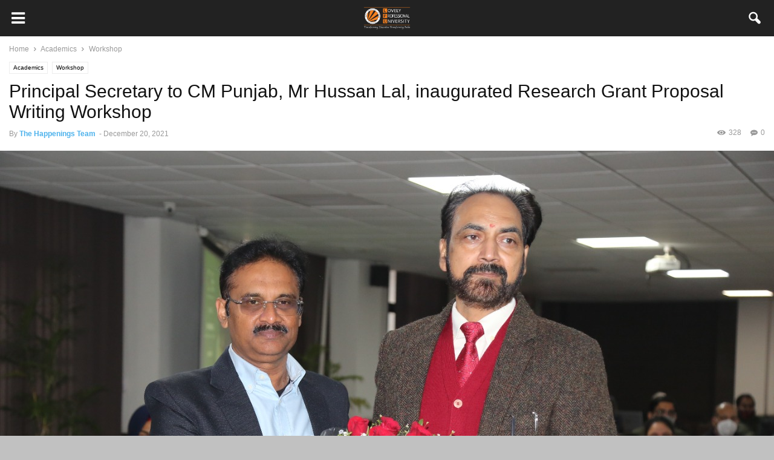

--- FILE ---
content_type: text/html; charset=UTF-8
request_url: https://happenings.lpu.in/hussan-lal-inaugurated-research-grant-proposal-writing-workshop/
body_size: 14245
content:
<!doctype html >
<!--[if IE 8]>    <html class="ie8" lang="en"> <![endif]-->
<!--[if IE 9]>    <html class="ie9" lang="en"> <![endif]-->
<!--[if gt IE 8]><!--> <html lang="en-GB"> <!--<![endif]-->
<head>
    <meta charset="UTF-8" />
    <meta name="viewport" content="width=device-width, initial-scale=1.0">
    <link rel="pingback" href="https://happenings.lpu.in/xmlrpc.php" />
    <meta name='robots' content='index, follow, max-image-preview:large, max-snippet:-1, max-video-preview:-1' />
	<style>img:is([sizes="auto" i], [sizes^="auto," i]) { contain-intrinsic-size: 3000px 1500px }</style>
	
	<!-- This site is optimized with the Yoast SEO plugin v26.8 - https://yoast.com/product/yoast-seo-wordpress/ -->
	<title>Principal Secretary to CM Punjab, Mr Hussan Lal, inaugurated Research Grant Proposal Writing Workshop - Happenings@LPU</title>
	<meta name="description" content="Principal Secretary to CM Punjab, Mr Hussan Lal inaugurated a seven-day Research Grant Proposal Writing Workshop at LPU." />
	<link rel="canonical" href="https://happenings.lpu.in/hussan-lal-inaugurated-research-grant-proposal-writing-workshop/" />
	<meta property="og:locale" content="en_GB" />
	<meta property="og:type" content="article" />
	<meta property="og:title" content="Principal Secretary to CM Punjab, Mr Hussan Lal, inaugurated Research Grant Proposal Writing Workshop - Happenings@LPU" />
	<meta property="og:description" content="Principal Secretary to CM Punjab, Mr Hussan Lal inaugurated a seven-day Research Grant Proposal Writing Workshop at LPU." />
	<meta property="og:url" content="https://happenings.lpu.in/hussan-lal-inaugurated-research-grant-proposal-writing-workshop/" />
	<meta property="og:site_name" content="Happenings@LPU" />
	<meta property="article:published_time" content="2021-12-20T05:08:00+00:00" />
	<meta property="article:modified_time" content="2021-12-20T10:17:08+00:00" />
	<meta property="og:image" content="https://happenings.lpu.in/wp-content/uploads/2021/12/LPU-Chancellor-Mr-Ashok-Miital-welcoming-the-Principal-Secretary-to-CM-Punjab-Mr-Hussan-Lal-during-a-research-grant-proposal-writing-workshop-at-LPU-Campus.jpg" />
	<meta property="og:image:width" content="1280" />
	<meta property="og:image:height" content="853" />
	<meta property="og:image:type" content="image/jpeg" />
	<meta name="author" content="The Happenings Team" />
	<meta name="twitter:card" content="summary_large_image" />
	<meta name="twitter:label1" content="Written by" />
	<meta name="twitter:data1" content="The Happenings Team" />
	<meta name="twitter:label2" content="Estimated reading time" />
	<meta name="twitter:data2" content="2 minutes" />
	<script type="application/ld+json" class="yoast-schema-graph">{"@context":"https://schema.org","@graph":[{"@type":"Article","@id":"https://happenings.lpu.in/hussan-lal-inaugurated-research-grant-proposal-writing-workshop/#article","isPartOf":{"@id":"https://happenings.lpu.in/hussan-lal-inaugurated-research-grant-proposal-writing-workshop/"},"author":{"name":"The Happenings Team","@id":"https://happenings.lpu.in/#/schema/person/478ebe4e0289b406f9cfb87eaceae98c"},"headline":"Principal Secretary to CM Punjab, Mr Hussan Lal, inaugurated Research Grant Proposal Writing Workshop","datePublished":"2021-12-20T05:08:00+00:00","dateModified":"2021-12-20T10:17:08+00:00","mainEntityOfPage":{"@id":"https://happenings.lpu.in/hussan-lal-inaugurated-research-grant-proposal-writing-workshop/"},"wordCount":322,"commentCount":0,"image":{"@id":"https://happenings.lpu.in/hussan-lal-inaugurated-research-grant-proposal-writing-workshop/#primaryimage"},"thumbnailUrl":"https://happenings.lpu.in/wp-content/uploads/2021/12/LPU-Chancellor-Mr-Ashok-Miital-welcoming-the-Principal-Secretary-to-CM-Punjab-Mr-Hussan-Lal-during-a-research-grant-proposal-writing-workshop-at-LPU-Campus.jpg","keywords":["Eminent Visitors","Punjab","Research Grant Proposal Writing Workshop","Workshops at LPU"],"articleSection":["Workshop"],"inLanguage":"en-GB","potentialAction":[{"@type":"CommentAction","name":"Comment","target":["https://happenings.lpu.in/hussan-lal-inaugurated-research-grant-proposal-writing-workshop/#respond"]}]},{"@type":"WebPage","@id":"https://happenings.lpu.in/hussan-lal-inaugurated-research-grant-proposal-writing-workshop/","url":"https://happenings.lpu.in/hussan-lal-inaugurated-research-grant-proposal-writing-workshop/","name":"Principal Secretary to CM Punjab, Mr Hussan Lal, inaugurated Research Grant Proposal Writing Workshop - Happenings@LPU","isPartOf":{"@id":"https://happenings.lpu.in/#website"},"primaryImageOfPage":{"@id":"https://happenings.lpu.in/hussan-lal-inaugurated-research-grant-proposal-writing-workshop/#primaryimage"},"image":{"@id":"https://happenings.lpu.in/hussan-lal-inaugurated-research-grant-proposal-writing-workshop/#primaryimage"},"thumbnailUrl":"https://happenings.lpu.in/wp-content/uploads/2021/12/LPU-Chancellor-Mr-Ashok-Miital-welcoming-the-Principal-Secretary-to-CM-Punjab-Mr-Hussan-Lal-during-a-research-grant-proposal-writing-workshop-at-LPU-Campus.jpg","datePublished":"2021-12-20T05:08:00+00:00","dateModified":"2021-12-20T10:17:08+00:00","author":{"@id":"https://happenings.lpu.in/#/schema/person/478ebe4e0289b406f9cfb87eaceae98c"},"description":"Principal Secretary to CM Punjab, Mr Hussan Lal inaugurated a seven-day Research Grant Proposal Writing Workshop at LPU.","breadcrumb":{"@id":"https://happenings.lpu.in/hussan-lal-inaugurated-research-grant-proposal-writing-workshop/#breadcrumb"},"inLanguage":"en-GB","potentialAction":[{"@type":"ReadAction","target":["https://happenings.lpu.in/hussan-lal-inaugurated-research-grant-proposal-writing-workshop/"]}]},{"@type":"ImageObject","inLanguage":"en-GB","@id":"https://happenings.lpu.in/hussan-lal-inaugurated-research-grant-proposal-writing-workshop/#primaryimage","url":"https://happenings.lpu.in/wp-content/uploads/2021/12/LPU-Chancellor-Mr-Ashok-Miital-welcoming-the-Principal-Secretary-to-CM-Punjab-Mr-Hussan-Lal-during-a-research-grant-proposal-writing-workshop-at-LPU-Campus.jpg","contentUrl":"https://happenings.lpu.in/wp-content/uploads/2021/12/LPU-Chancellor-Mr-Ashok-Miital-welcoming-the-Principal-Secretary-to-CM-Punjab-Mr-Hussan-Lal-during-a-research-grant-proposal-writing-workshop-at-LPU-Campus.jpg","width":1280,"height":853,"caption":"Principal Secretary to CM Punjab, Mr Hussan Lal, inaugurated Research Grant Proposal Writing Workshop at LPU Campus"},{"@type":"BreadcrumbList","@id":"https://happenings.lpu.in/hussan-lal-inaugurated-research-grant-proposal-writing-workshop/#breadcrumb","itemListElement":[{"@type":"ListItem","position":1,"name":"Home","item":"https://happenings.lpu.in/"},{"@type":"ListItem","position":2,"name":"Principal Secretary to CM Punjab, Mr Hussan Lal, inaugurated Research Grant Proposal Writing Workshop"}]},{"@type":"WebSite","@id":"https://happenings.lpu.in/#website","url":"https://happenings.lpu.in/","name":"Happenings@LPU","description":"The Official LPU News Portal","potentialAction":[{"@type":"SearchAction","target":{"@type":"EntryPoint","urlTemplate":"https://happenings.lpu.in/?s={search_term_string}"},"query-input":{"@type":"PropertyValueSpecification","valueRequired":true,"valueName":"search_term_string"}}],"inLanguage":"en-GB"},{"@type":"Person","@id":"https://happenings.lpu.in/#/schema/person/478ebe4e0289b406f9cfb87eaceae98c","name":"The Happenings Team","image":{"@type":"ImageObject","inLanguage":"en-GB","@id":"https://happenings.lpu.in/#/schema/person/image/","url":"https://secure.gravatar.com/avatar/d406ccb29b0e897b1161120354f9565c3da2f551c95dbe524757538f2605cc04?s=96&d=mm&r=g","contentUrl":"https://secure.gravatar.com/avatar/d406ccb29b0e897b1161120354f9565c3da2f551c95dbe524757538f2605cc04?s=96&d=mm&r=g","caption":"The Happenings Team"},"url":"https://happenings.lpu.in/author/happenings-team/"}]}</script>
	<!-- / Yoast SEO plugin. -->


<link rel='dns-prefetch' href='//www.googletagmanager.com' />
<script type="text/javascript">
/* <![CDATA[ */
window._wpemojiSettings = {"baseUrl":"https:\/\/s.w.org\/images\/core\/emoji\/16.0.1\/72x72\/","ext":".png","svgUrl":"https:\/\/s.w.org\/images\/core\/emoji\/16.0.1\/svg\/","svgExt":".svg","source":{"concatemoji":"https:\/\/happenings.lpu.in\/wp-includes\/js\/wp-emoji-release.min.js?ver=6.8.3"}};
/*! This file is auto-generated */
!function(s,n){var o,i,e;function c(e){try{var t={supportTests:e,timestamp:(new Date).valueOf()};sessionStorage.setItem(o,JSON.stringify(t))}catch(e){}}function p(e,t,n){e.clearRect(0,0,e.canvas.width,e.canvas.height),e.fillText(t,0,0);var t=new Uint32Array(e.getImageData(0,0,e.canvas.width,e.canvas.height).data),a=(e.clearRect(0,0,e.canvas.width,e.canvas.height),e.fillText(n,0,0),new Uint32Array(e.getImageData(0,0,e.canvas.width,e.canvas.height).data));return t.every(function(e,t){return e===a[t]})}function u(e,t){e.clearRect(0,0,e.canvas.width,e.canvas.height),e.fillText(t,0,0);for(var n=e.getImageData(16,16,1,1),a=0;a<n.data.length;a++)if(0!==n.data[a])return!1;return!0}function f(e,t,n,a){switch(t){case"flag":return n(e,"\ud83c\udff3\ufe0f\u200d\u26a7\ufe0f","\ud83c\udff3\ufe0f\u200b\u26a7\ufe0f")?!1:!n(e,"\ud83c\udde8\ud83c\uddf6","\ud83c\udde8\u200b\ud83c\uddf6")&&!n(e,"\ud83c\udff4\udb40\udc67\udb40\udc62\udb40\udc65\udb40\udc6e\udb40\udc67\udb40\udc7f","\ud83c\udff4\u200b\udb40\udc67\u200b\udb40\udc62\u200b\udb40\udc65\u200b\udb40\udc6e\u200b\udb40\udc67\u200b\udb40\udc7f");case"emoji":return!a(e,"\ud83e\udedf")}return!1}function g(e,t,n,a){var r="undefined"!=typeof WorkerGlobalScope&&self instanceof WorkerGlobalScope?new OffscreenCanvas(300,150):s.createElement("canvas"),o=r.getContext("2d",{willReadFrequently:!0}),i=(o.textBaseline="top",o.font="600 32px Arial",{});return e.forEach(function(e){i[e]=t(o,e,n,a)}),i}function t(e){var t=s.createElement("script");t.src=e,t.defer=!0,s.head.appendChild(t)}"undefined"!=typeof Promise&&(o="wpEmojiSettingsSupports",i=["flag","emoji"],n.supports={everything:!0,everythingExceptFlag:!0},e=new Promise(function(e){s.addEventListener("DOMContentLoaded",e,{once:!0})}),new Promise(function(t){var n=function(){try{var e=JSON.parse(sessionStorage.getItem(o));if("object"==typeof e&&"number"==typeof e.timestamp&&(new Date).valueOf()<e.timestamp+604800&&"object"==typeof e.supportTests)return e.supportTests}catch(e){}return null}();if(!n){if("undefined"!=typeof Worker&&"undefined"!=typeof OffscreenCanvas&&"undefined"!=typeof URL&&URL.createObjectURL&&"undefined"!=typeof Blob)try{var e="postMessage("+g.toString()+"("+[JSON.stringify(i),f.toString(),p.toString(),u.toString()].join(",")+"));",a=new Blob([e],{type:"text/javascript"}),r=new Worker(URL.createObjectURL(a),{name:"wpTestEmojiSupports"});return void(r.onmessage=function(e){c(n=e.data),r.terminate(),t(n)})}catch(e){}c(n=g(i,f,p,u))}t(n)}).then(function(e){for(var t in e)n.supports[t]=e[t],n.supports.everything=n.supports.everything&&n.supports[t],"flag"!==t&&(n.supports.everythingExceptFlag=n.supports.everythingExceptFlag&&n.supports[t]);n.supports.everythingExceptFlag=n.supports.everythingExceptFlag&&!n.supports.flag,n.DOMReady=!1,n.readyCallback=function(){n.DOMReady=!0}}).then(function(){return e}).then(function(){var e;n.supports.everything||(n.readyCallback(),(e=n.source||{}).concatemoji?t(e.concatemoji):e.wpemoji&&e.twemoji&&(t(e.twemoji),t(e.wpemoji)))}))}((window,document),window._wpemojiSettings);
/* ]]> */
</script>
<style id='wp-emoji-styles-inline-css' type='text/css'>

	img.wp-smiley, img.emoji {
		display: inline !important;
		border: none !important;
		box-shadow: none !important;
		height: 1em !important;
		width: 1em !important;
		margin: 0 0.07em !important;
		vertical-align: -0.1em !important;
		background: none !important;
		padding: 0 !important;
	}
</style>
<link rel='stylesheet' id='wp-block-library-css' href='https://happenings.lpu.in/wp-includes/css/dist/block-library/style.min.css?ver=6.8.3' type='text/css' media='all' />
<style id='classic-theme-styles-inline-css' type='text/css'>
/*! This file is auto-generated */
.wp-block-button__link{color:#fff;background-color:#32373c;border-radius:9999px;box-shadow:none;text-decoration:none;padding:calc(.667em + 2px) calc(1.333em + 2px);font-size:1.125em}.wp-block-file__button{background:#32373c;color:#fff;text-decoration:none}
</style>
<style id='global-styles-inline-css' type='text/css'>
:root{--wp--preset--aspect-ratio--square: 1;--wp--preset--aspect-ratio--4-3: 4/3;--wp--preset--aspect-ratio--3-4: 3/4;--wp--preset--aspect-ratio--3-2: 3/2;--wp--preset--aspect-ratio--2-3: 2/3;--wp--preset--aspect-ratio--16-9: 16/9;--wp--preset--aspect-ratio--9-16: 9/16;--wp--preset--color--black: #000000;--wp--preset--color--cyan-bluish-gray: #abb8c3;--wp--preset--color--white: #ffffff;--wp--preset--color--pale-pink: #f78da7;--wp--preset--color--vivid-red: #cf2e2e;--wp--preset--color--luminous-vivid-orange: #ff6900;--wp--preset--color--luminous-vivid-amber: #fcb900;--wp--preset--color--light-green-cyan: #7bdcb5;--wp--preset--color--vivid-green-cyan: #00d084;--wp--preset--color--pale-cyan-blue: #8ed1fc;--wp--preset--color--vivid-cyan-blue: #0693e3;--wp--preset--color--vivid-purple: #9b51e0;--wp--preset--gradient--vivid-cyan-blue-to-vivid-purple: linear-gradient(135deg,rgba(6,147,227,1) 0%,rgb(155,81,224) 100%);--wp--preset--gradient--light-green-cyan-to-vivid-green-cyan: linear-gradient(135deg,rgb(122,220,180) 0%,rgb(0,208,130) 100%);--wp--preset--gradient--luminous-vivid-amber-to-luminous-vivid-orange: linear-gradient(135deg,rgba(252,185,0,1) 0%,rgba(255,105,0,1) 100%);--wp--preset--gradient--luminous-vivid-orange-to-vivid-red: linear-gradient(135deg,rgba(255,105,0,1) 0%,rgb(207,46,46) 100%);--wp--preset--gradient--very-light-gray-to-cyan-bluish-gray: linear-gradient(135deg,rgb(238,238,238) 0%,rgb(169,184,195) 100%);--wp--preset--gradient--cool-to-warm-spectrum: linear-gradient(135deg,rgb(74,234,220) 0%,rgb(151,120,209) 20%,rgb(207,42,186) 40%,rgb(238,44,130) 60%,rgb(251,105,98) 80%,rgb(254,248,76) 100%);--wp--preset--gradient--blush-light-purple: linear-gradient(135deg,rgb(255,206,236) 0%,rgb(152,150,240) 100%);--wp--preset--gradient--blush-bordeaux: linear-gradient(135deg,rgb(254,205,165) 0%,rgb(254,45,45) 50%,rgb(107,0,62) 100%);--wp--preset--gradient--luminous-dusk: linear-gradient(135deg,rgb(255,203,112) 0%,rgb(199,81,192) 50%,rgb(65,88,208) 100%);--wp--preset--gradient--pale-ocean: linear-gradient(135deg,rgb(255,245,203) 0%,rgb(182,227,212) 50%,rgb(51,167,181) 100%);--wp--preset--gradient--electric-grass: linear-gradient(135deg,rgb(202,248,128) 0%,rgb(113,206,126) 100%);--wp--preset--gradient--midnight: linear-gradient(135deg,rgb(2,3,129) 0%,rgb(40,116,252) 100%);--wp--preset--font-size--small: 13px;--wp--preset--font-size--medium: 20px;--wp--preset--font-size--large: 36px;--wp--preset--font-size--x-large: 42px;--wp--preset--spacing--20: 0.44rem;--wp--preset--spacing--30: 0.67rem;--wp--preset--spacing--40: 1rem;--wp--preset--spacing--50: 1.5rem;--wp--preset--spacing--60: 2.25rem;--wp--preset--spacing--70: 3.38rem;--wp--preset--spacing--80: 5.06rem;--wp--preset--shadow--natural: 6px 6px 9px rgba(0, 0, 0, 0.2);--wp--preset--shadow--deep: 12px 12px 50px rgba(0, 0, 0, 0.4);--wp--preset--shadow--sharp: 6px 6px 0px rgba(0, 0, 0, 0.2);--wp--preset--shadow--outlined: 6px 6px 0px -3px rgba(255, 255, 255, 1), 6px 6px rgba(0, 0, 0, 1);--wp--preset--shadow--crisp: 6px 6px 0px rgba(0, 0, 0, 1);}:where(.is-layout-flex){gap: 0.5em;}:where(.is-layout-grid){gap: 0.5em;}body .is-layout-flex{display: flex;}.is-layout-flex{flex-wrap: wrap;align-items: center;}.is-layout-flex > :is(*, div){margin: 0;}body .is-layout-grid{display: grid;}.is-layout-grid > :is(*, div){margin: 0;}:where(.wp-block-columns.is-layout-flex){gap: 2em;}:where(.wp-block-columns.is-layout-grid){gap: 2em;}:where(.wp-block-post-template.is-layout-flex){gap: 1.25em;}:where(.wp-block-post-template.is-layout-grid){gap: 1.25em;}.has-black-color{color: var(--wp--preset--color--black) !important;}.has-cyan-bluish-gray-color{color: var(--wp--preset--color--cyan-bluish-gray) !important;}.has-white-color{color: var(--wp--preset--color--white) !important;}.has-pale-pink-color{color: var(--wp--preset--color--pale-pink) !important;}.has-vivid-red-color{color: var(--wp--preset--color--vivid-red) !important;}.has-luminous-vivid-orange-color{color: var(--wp--preset--color--luminous-vivid-orange) !important;}.has-luminous-vivid-amber-color{color: var(--wp--preset--color--luminous-vivid-amber) !important;}.has-light-green-cyan-color{color: var(--wp--preset--color--light-green-cyan) !important;}.has-vivid-green-cyan-color{color: var(--wp--preset--color--vivid-green-cyan) !important;}.has-pale-cyan-blue-color{color: var(--wp--preset--color--pale-cyan-blue) !important;}.has-vivid-cyan-blue-color{color: var(--wp--preset--color--vivid-cyan-blue) !important;}.has-vivid-purple-color{color: var(--wp--preset--color--vivid-purple) !important;}.has-black-background-color{background-color: var(--wp--preset--color--black) !important;}.has-cyan-bluish-gray-background-color{background-color: var(--wp--preset--color--cyan-bluish-gray) !important;}.has-white-background-color{background-color: var(--wp--preset--color--white) !important;}.has-pale-pink-background-color{background-color: var(--wp--preset--color--pale-pink) !important;}.has-vivid-red-background-color{background-color: var(--wp--preset--color--vivid-red) !important;}.has-luminous-vivid-orange-background-color{background-color: var(--wp--preset--color--luminous-vivid-orange) !important;}.has-luminous-vivid-amber-background-color{background-color: var(--wp--preset--color--luminous-vivid-amber) !important;}.has-light-green-cyan-background-color{background-color: var(--wp--preset--color--light-green-cyan) !important;}.has-vivid-green-cyan-background-color{background-color: var(--wp--preset--color--vivid-green-cyan) !important;}.has-pale-cyan-blue-background-color{background-color: var(--wp--preset--color--pale-cyan-blue) !important;}.has-vivid-cyan-blue-background-color{background-color: var(--wp--preset--color--vivid-cyan-blue) !important;}.has-vivid-purple-background-color{background-color: var(--wp--preset--color--vivid-purple) !important;}.has-black-border-color{border-color: var(--wp--preset--color--black) !important;}.has-cyan-bluish-gray-border-color{border-color: var(--wp--preset--color--cyan-bluish-gray) !important;}.has-white-border-color{border-color: var(--wp--preset--color--white) !important;}.has-pale-pink-border-color{border-color: var(--wp--preset--color--pale-pink) !important;}.has-vivid-red-border-color{border-color: var(--wp--preset--color--vivid-red) !important;}.has-luminous-vivid-orange-border-color{border-color: var(--wp--preset--color--luminous-vivid-orange) !important;}.has-luminous-vivid-amber-border-color{border-color: var(--wp--preset--color--luminous-vivid-amber) !important;}.has-light-green-cyan-border-color{border-color: var(--wp--preset--color--light-green-cyan) !important;}.has-vivid-green-cyan-border-color{border-color: var(--wp--preset--color--vivid-green-cyan) !important;}.has-pale-cyan-blue-border-color{border-color: var(--wp--preset--color--pale-cyan-blue) !important;}.has-vivid-cyan-blue-border-color{border-color: var(--wp--preset--color--vivid-cyan-blue) !important;}.has-vivid-purple-border-color{border-color: var(--wp--preset--color--vivid-purple) !important;}.has-vivid-cyan-blue-to-vivid-purple-gradient-background{background: var(--wp--preset--gradient--vivid-cyan-blue-to-vivid-purple) !important;}.has-light-green-cyan-to-vivid-green-cyan-gradient-background{background: var(--wp--preset--gradient--light-green-cyan-to-vivid-green-cyan) !important;}.has-luminous-vivid-amber-to-luminous-vivid-orange-gradient-background{background: var(--wp--preset--gradient--luminous-vivid-amber-to-luminous-vivid-orange) !important;}.has-luminous-vivid-orange-to-vivid-red-gradient-background{background: var(--wp--preset--gradient--luminous-vivid-orange-to-vivid-red) !important;}.has-very-light-gray-to-cyan-bluish-gray-gradient-background{background: var(--wp--preset--gradient--very-light-gray-to-cyan-bluish-gray) !important;}.has-cool-to-warm-spectrum-gradient-background{background: var(--wp--preset--gradient--cool-to-warm-spectrum) !important;}.has-blush-light-purple-gradient-background{background: var(--wp--preset--gradient--blush-light-purple) !important;}.has-blush-bordeaux-gradient-background{background: var(--wp--preset--gradient--blush-bordeaux) !important;}.has-luminous-dusk-gradient-background{background: var(--wp--preset--gradient--luminous-dusk) !important;}.has-pale-ocean-gradient-background{background: var(--wp--preset--gradient--pale-ocean) !important;}.has-electric-grass-gradient-background{background: var(--wp--preset--gradient--electric-grass) !important;}.has-midnight-gradient-background{background: var(--wp--preset--gradient--midnight) !important;}.has-small-font-size{font-size: var(--wp--preset--font-size--small) !important;}.has-medium-font-size{font-size: var(--wp--preset--font-size--medium) !important;}.has-large-font-size{font-size: var(--wp--preset--font-size--large) !important;}.has-x-large-font-size{font-size: var(--wp--preset--font-size--x-large) !important;}
:where(.wp-block-post-template.is-layout-flex){gap: 1.25em;}:where(.wp-block-post-template.is-layout-grid){gap: 1.25em;}
:where(.wp-block-columns.is-layout-flex){gap: 2em;}:where(.wp-block-columns.is-layout-grid){gap: 2em;}
:root :where(.wp-block-pullquote){font-size: 1.5em;line-height: 1.6;}
</style>
<link rel='stylesheet' id='rs-plugin-settings-css' href='https://happenings.lpu.in/wp-content/plugins/revslider/public/assets/css/rs6.css?ver=6.1.8' type='text/css' media='all' />
<style id='rs-plugin-settings-inline-css' type='text/css'>
#rs-demo-id {}
</style>
<link rel='stylesheet' id='td-theme-css' href='https://happenings.lpu.in/wp-content/themes/Newspaper/mobile/style.css?ver=7.1.1' type='text/css' media='all' />
<script type="text/javascript" src="https://happenings.lpu.in/wp-includes/js/jquery/jquery.min.js?ver=3.7.1" id="jquery-core-js"></script>
<script type="text/javascript" src="https://happenings.lpu.in/wp-includes/js/jquery/jquery-migrate.min.js?ver=3.4.1" id="jquery-migrate-js"></script>
<script type="text/javascript" src="https://happenings.lpu.in/wp-content/plugins/revslider/public/assets/js/revolution.tools.min.js?ver=6.0" id="tp-tools-js"></script>
<script type="text/javascript" src="https://happenings.lpu.in/wp-content/plugins/revslider/public/assets/js/rs6.min.js?ver=6.1.8" id="revmin-js"></script>
<script type="text/javascript" src="https://happenings.lpu.in/wp-content/uploads/hm_custom_css_js/custom.js?ver=1627378378" id="hm_custom_js-js"></script>
<link rel="https://api.w.org/" href="https://happenings.lpu.in/wp-json/" /><link rel="alternate" title="JSON" type="application/json" href="https://happenings.lpu.in/wp-json/wp/v2/posts/34295" /><link rel="EditURI" type="application/rsd+xml" title="RSD" href="https://happenings.lpu.in/xmlrpc.php?rsd" />
<meta name="generator" content="WordPress 6.8.3" />
<link rel='shortlink' href='https://happenings.lpu.in/?p=34295' />
<link rel="alternate" title="oEmbed (JSON)" type="application/json+oembed" href="https://happenings.lpu.in/wp-json/oembed/1.0/embed?url=https%3A%2F%2Fhappenings.lpu.in%2Fhussan-lal-inaugurated-research-grant-proposal-writing-workshop%2F" />
<link rel="alternate" title="oEmbed (XML)" type="text/xml+oembed" href="https://happenings.lpu.in/wp-json/oembed/1.0/embed?url=https%3A%2F%2Fhappenings.lpu.in%2Fhussan-lal-inaugurated-research-grant-proposal-writing-workshop%2F&#038;format=xml" />
<meta name="generator" content="Site Kit by Google 1.170.0" /><link rel="apple-touch-icon" sizes="180x180" href="/wp-content/uploads/fbrfg/apple-touch-icon.png">
<link rel="icon" type="image/png" sizes="32x32" href="/wp-content/uploads/fbrfg/favicon-32x32.png">
<link rel="icon" type="image/png" sizes="16x16" href="/wp-content/uploads/fbrfg/favicon-16x16.png">
<link rel="manifest" href="/wp-content/uploads/fbrfg/site.webmanifest">
<link rel="shortcut icon" href="/wp-content/uploads/fbrfg/favicon.ico">
<meta name="msapplication-TileColor" content="#da532c">
<meta name="msapplication-config" content="/wp-content/uploads/fbrfg/browserconfig.xml">
<meta name="theme-color" content="#ffffff">
<!-- This Google structured data (Rich Snippet) auto generated by RadiusTheme Review Schema plugin version 2.2.6 -->

<!-- All in one Favicon 4.8 --><link rel="shortcut icon" href="https://happenings.lpu.in/wp-content/uploads/2024/04/logo.png" />
<link rel="icon" href="https://happenings.lpu.in/wp-content/uploads/2024/04/logo-1.png" type="image/gif"/>
<link rel="icon" href="https://happenings.lpu.in/wp-content/uploads/2024/04/logo-2.png" type="image/png"/>
<link rel="apple-touch-icon" href="https://happenings.lpu.in/wp-content/uploads/2024/04/logo-3.png" />
<meta name="generator" content="Powered by Visual Composer - drag and drop page builder for WordPress."/>
<!--[if lte IE 9]><link rel="stylesheet" type="text/css" href="https://happenings.lpu.in/wp-content/plugins/js_composer/assets/css/vc_lte_ie9.min.css" media="screen"><![endif]--><!--[if IE  8]><link rel="stylesheet" type="text/css" href="https://happenings.lpu.in/wp-content/plugins/js_composer/assets/css/vc-ie8.min.css" media="screen"><![endif]--><meta name="generator" content="Powered by Slider Revolution 6.1.8 - responsive, Mobile-Friendly Slider Plugin for WordPress with comfortable drag and drop interface." />

<!-- JS generated by theme -->

<script>
    
    
        // td_js_generator - mini detector
        (function(){
            var htmlTag = document.getElementsByTagName("html")[0];

            if ( navigator.userAgent.indexOf("MSIE 10.0") > -1 ) {
                htmlTag.className += ' ie10';
            }

            if ( !!navigator.userAgent.match(/Trident.*rv\:11\./) ) {
                htmlTag.className += ' ie11';
            }

            if ( /(iPad|iPhone|iPod)/g.test(navigator.userAgent) ) {
                htmlTag.className += ' td-md-is-ios';
            }

            var user_agent = navigator.userAgent.toLowerCase();
            if ( user_agent.indexOf("android") > -1 ) {
                htmlTag.className += ' td-md-is-android';
            }

            if ( -1 !== navigator.userAgent.indexOf('Mac OS X')  ) {
                htmlTag.className += ' td-md-is-os-x';
            }

            if ( /chrom(e|ium)/.test(navigator.userAgent.toLowerCase()) ) {
               htmlTag.className += ' td-md-is-chrome';
            }

            if ( -1 !== navigator.userAgent.indexOf('Firefox') ) {
                htmlTag.className += ' td-md-is-firefox';
            }

            if ( -1 !== navigator.userAgent.indexOf('Safari') && -1 === navigator.userAgent.indexOf('Chrome') ) {
                htmlTag.className += ' td-md-is-safari';
            }

            if( -1 !== navigator.userAgent.indexOf('IEMobile') ){
                htmlTag.className += ' td-md-is-iemobile';
            }

        })();


        var tdLocalCache = {};

        ( function () {
            "use strict";

            tdLocalCache = {
                data: {},
                remove: function (resource_id) {
                    delete tdLocalCache.data[resource_id];
                },
                exist: function (resource_id) {
                    return tdLocalCache.data.hasOwnProperty(resource_id) && tdLocalCache.data[resource_id] !== null;
                },
                get: function (resource_id) {
                    return tdLocalCache.data[resource_id];
                },
                set: function (resource_id, cachedData) {
                    tdLocalCache.remove(resource_id);
                    tdLocalCache.data[resource_id] = cachedData;
                }
            };
        })();

    

    
var td_ajax_url="https:\/\/happenings.lpu.in\/wp-admin\/admin-ajax.php?td_theme_name=Newspaper&v=7.1.1";
var tdThemeName="Newspaper";
var td_please_wait="Please wait...";
var td_email_user_pass_incorrect="User or password incorrect!";
var td_email_user_incorrect="Email or username incorrect!";
var td_email_incorrect="Email incorrect!";
var tds_login_mobile="";
</script>

<link rel="icon" href="https://happenings.lpu.in/wp-content/uploads/2022/07/cropped-lpu_logo_dark-32x32.png" sizes="32x32" />
<link rel="icon" href="https://happenings.lpu.in/wp-content/uploads/2022/07/cropped-lpu_logo_dark-192x192.png" sizes="192x192" />
<link rel="apple-touch-icon" href="https://happenings.lpu.in/wp-content/uploads/2022/07/cropped-lpu_logo_dark-180x180.png" />
<meta name="msapplication-TileImage" content="https://happenings.lpu.in/wp-content/uploads/2022/07/cropped-lpu_logo_dark-270x270.png" />
<script type="text/javascript">function setREVStartSize(e){			
			try {								
				var pw = document.getElementById(e.c).parentNode.offsetWidth,
					newh;
				pw = pw===0 || isNaN(pw) ? window.innerWidth : pw;
				e.tabw = e.tabw===undefined ? 0 : parseInt(e.tabw);
				e.thumbw = e.thumbw===undefined ? 0 : parseInt(e.thumbw);
				e.tabh = e.tabh===undefined ? 0 : parseInt(e.tabh);
				e.thumbh = e.thumbh===undefined ? 0 : parseInt(e.thumbh);
				e.tabhide = e.tabhide===undefined ? 0 : parseInt(e.tabhide);
				e.thumbhide = e.thumbhide===undefined ? 0 : parseInt(e.thumbhide);
				e.mh = e.mh===undefined || e.mh=="" || e.mh==="auto" ? 0 : parseInt(e.mh,0);		
				if(e.layout==="fullscreen" || e.l==="fullscreen") 						
					newh = Math.max(e.mh,window.innerHeight);				
				else{					
					e.gw = Array.isArray(e.gw) ? e.gw : [e.gw];
					for (var i in e.rl) if (e.gw[i]===undefined || e.gw[i]===0) e.gw[i] = e.gw[i-1];					
					e.gh = e.el===undefined || e.el==="" || (Array.isArray(e.el) && e.el.length==0)? e.gh : e.el;
					e.gh = Array.isArray(e.gh) ? e.gh : [e.gh];
					for (var i in e.rl) if (e.gh[i]===undefined || e.gh[i]===0) e.gh[i] = e.gh[i-1];
										
					var nl = new Array(e.rl.length),
						ix = 0,						
						sl;					
					e.tabw = e.tabhide>=pw ? 0 : e.tabw;
					e.thumbw = e.thumbhide>=pw ? 0 : e.thumbw;
					e.tabh = e.tabhide>=pw ? 0 : e.tabh;
					e.thumbh = e.thumbhide>=pw ? 0 : e.thumbh;					
					for (var i in e.rl) nl[i] = e.rl[i]<window.innerWidth ? 0 : e.rl[i];
					sl = nl[0];									
					for (var i in nl) if (sl>nl[i] && nl[i]>0) { sl = nl[i]; ix=i;}															
					var m = pw>(e.gw[ix]+e.tabw+e.thumbw) ? 1 : (pw-(e.tabw+e.thumbw)) / (e.gw[ix]);					

					newh =  (e.type==="carousel" && e.justify==="true" ? e.gh[ix] : (e.gh[ix] * m)) + (e.tabh + e.thumbh);
				}			
				
				if(window.rs_init_css===undefined) window.rs_init_css = document.head.appendChild(document.createElement("style"));					
				document.getElementById(e.c).height = newh;
				window.rs_init_css.innerHTML += "#"+e.c+"_wrapper { height: "+newh+"px }";				
			} catch(e){
				console.log("Failure at Presize of Slider:" + e)
			}					   
		  };</script>
<noscript><style type="text/css"> .wpb_animate_when_almost_visible { opacity: 1; }</style></noscript>				<style type="text/css" id="c4wp-checkout-css">
					.woocommerce-checkout .c4wp_captcha_field {
						margin-bottom: 10px;
						margin-top: 15px;
						position: relative;
						display: inline-block;
					}
				</style>
							<style type="text/css" id="c4wp-v3-lp-form-css">
				.login #login, .login #lostpasswordform {
					min-width: 350px !important;
				}
				.wpforms-field-c4wp iframe {
					width: 100% !important;
				}
			</style>
			</head>

<body class="wp-singular post-template-default single single-post postid-34295 single-format-standard wp-theme- wpb-js-composer js-comp-ver-4.11.2.1 vc_responsive" itemscope="itemscope" itemtype="https://schema.org/WebPage">

    
        <div class="td-scroll-up"><i class="td-icon-menu-up"></i></div>

    <div class="td-menu-background"></div>
<div id="td-mobile-nav">
    <div class="td-mobile-container">
        <!-- mobile menu top section -->
        <div class="td-menu-socials-wrap">
            <!-- socials -->
            <div class="td-menu-socials">
                    
        <span class="td-social-icon-wrap">
            <a target="_blank" href="https://www.facebook.com/LPUUniversity/?ref=br_rs" title="Facebook">
                <i class="td-icon-font td-icon-facebook"></i>
            </a>
        </span>
        <span class="td-social-icon-wrap">
            <a target="_blank" href="https://twitter.com/lpuuniversity?lang=en" title="Twitter">
                <i class="td-icon-font td-icon-twitter"></i>
            </a>
        </span>
        <span class="td-social-icon-wrap">
            <a target="_blank" href="https://www.youtube.com/channel/UCoBonHq5UJqdGgT2s7AlpSA" title="Youtube">
                <i class="td-icon-font td-icon-youtube"></i>
            </a>
        </span>            </div>
            <!-- close button -->
            <div class="td-mobile-close">
                <a href="#"><i class="td-icon-close-mobile"></i></a>
            </div>
        </div>

        <!-- login section -->
                    <div class="td-menu-login-section">
                
    <div class="td-guest-wrap">
        <div class="td-menu-avatar"><div class="td-avatar-container"><img alt='' src='https://secure.gravatar.com/avatar/?s=80&#038;d=mm&#038;r=g' srcset='https://secure.gravatar.com/avatar/?s=160&#038;d=mm&#038;r=g 2x' class='avatar avatar-80 photo avatar-default' height='80' width='80' decoding='async'/></div></div>
        <div class="td-menu-login"><a id="login-link">Sign in</a></div>
    </div>
            </div>
        
        <!-- menu section -->
        <div class="td-mobile-content">
            <div class="menu-top-menu-container"><ul id="menu-top-menu" class="td-mobile-main-menu"><li id="menu-item-6502" class="menu-item menu-item-type-custom menu-item-object-custom menu-item-6502"><a href="https://happenings.lpu.in/submit-an-article/">Submit an Article</a></li>
<li id="menu-item-6617" class="menu-item menu-item-type-custom menu-item-object-custom menu-item-6617"><a href="https://www.lpu.in/">LPU.in</a></li>
<li id="menu-item-6616" class="menu-item menu-item-type-post_type menu-item-object-page menu-item-6616"><a href="https://happenings.lpu.in/videos/">Videos</a></li>
<li id="menu-item-6619" class="menu-item menu-item-type-taxonomy menu-item-object-category menu-item-6619"><a href="https://happenings.lpu.in/category/announcements/">Announcements</a></li>
<li id="menu-item-6618" class="menu-item menu-item-type-custom menu-item-object-custom menu-item-6618"><a href="https://www.lpu.in/admission/admissions.php">Admission</a></li>
<li id="menu-item-18137" class="menu-item menu-item-type-custom menu-item-object-custom menu-item-18137"><a href="https://www.lpu.in/engineering/">Top Engineering Colleges</a></li>
<li id="menu-item-44228" class="menu-item menu-item-type-custom menu-item-object-custom menu-item-44228"><a href="https://www.lpu.in/bharat-innovation-challenge/">Bharat Innovation Challenge 2025</a></li>
</ul></div>        </div>
    </div>

    <!-- register/login section -->
            <div id="login-form" class="td-register-section">
            
            <div id="td-login-div" class="td-login-animation td-login-hide">
            	<!-- close button -->
	            <div class="td-login-close">
	                <a href="#" class="td-back-button"><i class="td-icon-read-down"></i></a>
	                <div class="td-login-title">Sign in</div>
	                <!-- close button -->
		            <div class="td-mobile-close">
		                <a href="#"><i class="td-icon-close-mobile"></i></a>
		            </div>
	            </div>
	            <div class="td-login-form-wrap">
	                <div class="td-login-panel-title"><span>Welcome!</span>Log into your account</div>
	                <div class="td_display_err"></div>
	                <div class="td-login-inputs"><input class="td-login-input" type="text" name="login_email" id="login_email" value="" required><label>your username</label></div>
	                <div class="td-login-inputs"><input class="td-login-input" type="password" name="login_pass" id="login_pass" value="" required><label>your password</label></div>
	                <input type="button" name="login_button" id="login_button" class="td-login-button" value="LOG IN">
	                <div class="td-login-info-text"><a href="#" id="forgot-pass-link">Forgot your password?</a></div>
                </div>
            </div>

            

            <div id="td-forgot-pass-div" class="td-login-animation td-login-hide">
                <!-- close button -->
	            <div class="td-forgot-pass-close">
	                <a href="#" class="td-back-button"><i class="td-icon-read-down"></i></a>
	                <div class="td-login-title">Password recovery</div>
	            </div>
	            <div class="td-login-form-wrap">
	                <div class="td-login-panel-title">Recover your password</div>
	                <div class="td_display_err"></div>
	                <div class="td-login-inputs"><input class="td-login-input" type="text" name="forgot_email" id="forgot_email" value="" required><label>your email</label></div>
	                <input type="button" name="forgot_button" id="forgot_button" class="wpb_button btn td-login-button" value="Send My Pass">
                </div>
            </div>
        </div>
    </div>    <div class="td-search-background"></div>
<div class="td-search-wrap">
	<div class="td-drop-down-search" aria-labelledby="td-header-search-button">
		<form method="get" class="td-search-form" action="https://happenings.lpu.in/">
			<!-- close button -->
			<div class="td-search-close">
				<a href="#"><i class="td-icon-close-mobile"></i></a>
			</div>
			<div role="search" class="td-search-input">
				<span>Search</span>
				<input id="td-header-search" type="text" value="" name="s" autocomplete="off" />
				<input class="wpb_button wpb_btn-inverse btn" type="submit" id="td-header-search-top" value="Search" />
			</div>
		</form>
		<div id="td-aj-search"></div>
	</div>
</div>
    <div id="td-outer-wrap">
        <div class="td-header-wrap">
            <div id="td-header-menu">
    <div id="td-top-mobile-toggle"><a href="#"><i class="td-icon-font td-icon-mobile"></i></a></div>
    <div class="td-main-menu-logo">
                    <a class="td-mobile-logo"
               href="https://happenings.lpu.in/"><img src="https://happenings.lpu.in/wp-content/uploads/2022/07/lpu_logo_dark.png"
                                                                 alt="LPU Logo" title="Lovely Professional University"/></a>
            </div>
</div>

<!-- Search -->
<div class="td-search-icon">
    <a id="td-header-search-button" href="#" role="button" class="dropdown-toggle " data-toggle="dropdown"><i class="td-icon-search"></i></a>
</div>        </div>

        
	<div class="td-container">

	    <!-- breadcrumbs -->
	    <div class="td-crumb-container"><div class="entry-crumbs"><span itemscope itemtype="http://data-vocabulary.org/Breadcrumb"><a title="" class="entry-crumb" itemprop="url" href="https://happenings.lpu.in/"><span itemprop="title">Home</span></a></span> <i class="td-icon-right td-bread-sep"></i> <span itemscope itemtype="http://data-vocabulary.org/Breadcrumb"><a title="View all posts in Academics" class="entry-crumb" itemprop="url" href="https://happenings.lpu.in/category/academics/"><span itemprop="title">Academics</span></a></span> <i class="td-icon-right td-bread-sep"></i> <span itemscope itemtype="http://data-vocabulary.org/Breadcrumb"><a title="View all posts in Workshop" class="entry-crumb" itemprop="url" href="https://happenings.lpu.in/category/academics/workshop/"><span itemprop="title">Workshop</span></a></span> <i class="td-icon-right td-bread-sep td-bred-no-url-last"></i> <span class="td-bred-no-url-last" itemscope itemtype="http://data-vocabulary.org/Breadcrumb"><meta itemprop="title" content = "Principal Secretary to CM Punjab, Mr Hussan Lal, inaugurated Research Grant Proposal..."><meta itemprop="url" content = "https://happenings.lpu.in/hussan-lal-inaugurated-research-grant-proposal-writing-workshop/">Principal Secretary to CM Punjab, Mr Hussan Lal, inaugurated Research Grant Proposal...</span></div></div>

	    <!-- post content -->
	    
	    <article id="post-34295" class="post-34295 post type-post status-publish format-standard hentry category-workshop tag-eminent-visitors tag-punjab tag-research-grant-proposal-writing-workshop tag-workshops-at-lpu" itemscope itemtype="https://schema.org/Article">
		    <div class="td-post-header">

			    <ul class="td-category"><li class="entry-category"><a  href="https://happenings.lpu.in/category/academics/">Academics</a></li><li class="entry-category"><a  href="https://happenings.lpu.in/category/academics/workshop/">Workshop</a></li></ul>
			    <header class="td-post-title">
				    <h1 class="entry-title">Principal Secretary to CM Punjab, Mr Hussan Lal, inaugurated Research Grant Proposal Writing Workshop</h1>
				    
				    <div class="td-module-meta-info">
					    <div class="td-post-author-name">By <a href="https://happenings.lpu.in/author/happenings-team/">The Happenings Team</a> - </div>					    <span class="td-post-date"><time class="entry-date updated td-module-date" datetime="2021-12-20T10:38:00+00:00" >December 20, 2021</time></span>					    <div class="td-post-comments"><a href="https://happenings.lpu.in/hussan-lal-inaugurated-research-grant-proposal-writing-workshop/#respond"><i class="td-icon-commenting"></i>0</a></div>					    <div class="td-post-views"><i class="td-icon-views"></i><span class="td-nr-views-34295">327</span></div>				    </div>

			    </header>

		    </div>

		    <div class="td-post-content">

			    <div class="td-post-featured-image"><a href="https://happenings.lpu.in/wp-content/uploads/2021/12/LPU-Chancellor-Mr-Ashok-Miital-welcoming-the-Principal-Secretary-to-CM-Punjab-Mr-Hussan-Lal-during-a-research-grant-proposal-writing-workshop-at-LPU-Campus.jpg" data-caption=""><img width="1280" height="853" class="entry-thumb td-modal-image" src="https://happenings.lpu.in/wp-content/uploads/2021/12/LPU-Chancellor-Mr-Ashok-Miital-welcoming-the-Principal-Secretary-to-CM-Punjab-Mr-Hussan-Lal-during-a-research-grant-proposal-writing-workshop-at-LPU-Campus.jpg" alt="Principal Secretary to CM Punjab, Mr Hussan Lal, inaugurated Research Grant Proposal Writing Workshop at LPU Campus" title="LPU Chancellor Mr Ashok Miital welcoming the Principal Secretary to CM Punjab Mr Hussan Lal during a research grant proposal writing workshop at LPU Campus"/></a></div>			    <div class="td-post-sharing td-post-sharing-top">
				<div class="td-default-sharing">
		            <a class="td-social-sharing-buttons td-social-facebook" href="http://www.facebook.com/sharer.php?u=https%3A%2F%2Fhappenings.lpu.in%2Fhussan-lal-inaugurated-research-grant-proposal-writing-workshop%2F" onclick="window.open(this.href, 'mywin','left=50,top=50,width=600,height=350,toolbar=0'); return false;"><i class="td-icon-facebook"></i></a>
		            <a class="td-social-sharing-buttons td-social-twitter" href="https://twitter.com/intent/tweet?text=Principal+Secretary+to+CM+Punjab%2C+Mr+Hussan+Lal%2C+inaugurated+Research+Grant+Proposal+Writing+Workshop&url=https%3A%2F%2Fhappenings.lpu.in%2Fhussan-lal-inaugurated-research-grant-proposal-writing-workshop%2F&via=Happenings%40LPU"  ><i class="td-icon-twitter"></i></a>
		            <a class="td-social-sharing-buttons td-social-google" href="http://plus.google.com/share?url=https://happenings.lpu.in/hussan-lal-inaugurated-research-grant-proposal-writing-workshop/" onclick="window.open(this.href, 'mywin','left=50,top=50,width=600,height=350,toolbar=0'); return false;"><i class="td-icon-googleplus"></i></a>
		            <a class="td-social-sharing-buttons td-social-pinterest" href="http://pinterest.com/pin/create/button/?url=https://happenings.lpu.in/hussan-lal-inaugurated-research-grant-proposal-writing-workshop/&amp;media=https://happenings.lpu.in/wp-content/uploads/2021/12/LPU-Chancellor-Mr-Ashok-Miital-welcoming-the-Principal-Secretary-to-CM-Punjab-Mr-Hussan-Lal-during-a-research-grant-proposal-writing-workshop-at-LPU-Campus.jpg&description=Principal Secretary to CM Punjab, Mr Hussan Lal inaugurated a seven-day Research Grant Proposal Writing Workshop at LPU." onclick="window.open(this.href, 'mywin','left=50,top=50,width=600,height=350,toolbar=0'); return false;"><i class="td-icon-pinterest"></i></a>
		            <a class="td-social-sharing-buttons td-social-whatsapp" href="whatsapp://send?text=Principal+Secretary+to+CM+Punjab%2C+Mr+Hussan+Lal%2C+inaugurated+Research+Grant+Proposal+Writing+Workshop%20-%20https%3A%2F%2Fhappenings.lpu.in%2Fhussan-lal-inaugurated-research-grant-proposal-writing-workshop%2F" ><i class="td-icon-whatsapp"></i></a>
		        </div></div>			    
<p>The <strong>Principal Secretary to the Chief Minister of Punjab</strong>, <strong>Senior IAS officer</strong> <strong>Mr Hussan Lal</strong> visited Lovely Professional University (LPU) campus, today, where he inaugurated a seven-day ‘<strong>Research Grant Proposal Writing Workshop</strong>’. The occasion was inaugural session of the <a href="https://www.lpu.in/academics/guest-lectures.php">mega workshop</a> where top 70 researchers are participating. All of them are enthusiastic to bring prosperous growth to the state and the country through result-oriented research projects.</p>



<p>Senior IAS officer and renowned as an able administrator in all fields; 1995-batch IAS officer, Mr Hussan Lal held the post of principal secretary of ‘Investment Promotion, Industries and Commerce and Information Technology departments, before the current portfolio.</p>



<div class="wp-block-image"><figure class="aligncenter size-full is-resized"><img fetchpriority="high" decoding="async" src="https://happenings.lpu.in/wp-content/uploads/2021/12/Principal-Secretary-to-CM-Punjab-Mr-Hussan-Lal-addressing-the-students-during-a-research-grant-proposal-writing-workshop-at-LPU-Campus.jpg" alt="Principal Secretary to CM Punjab, Mr Hussan Lal, inaugurated Research Grant Proposal Writing Workshop at LPU Campus" class="wp-image-34298" width="640" height="427"/></figure></div>



<p>Addressing the researchers at the Conference Hall of the university, Principal Secretary Mr Hussan Lal mentioned emphatically: “<strong>Research is very important to take a lead</strong>. People of the country and the state are competitive to the world.” Counting down various coveted opportunities meted out to him by the government, including Sri Kartarpur Sahib Corridor, the Guest suggested that, “we all need to work hard together and keep competing with the top countries of the world.” In this regard, voicing high words for the university management in having progressive ideas, he wished that the seven days of the workshop would bring a lot of good outcomes.  </p>



<div class="wp-block-image"><figure class="aligncenter size-full is-resized"><img decoding="async" src="https://happenings.lpu.in/wp-content/uploads/2021/12/LPU-Chancellor-Mr-Ashok-Miital-Principal-Secretary-to-CM-Punjab-Mr-Hussan-Lal-and-other-senior-dignitaries-present-during-a-research-grant-proposal-writing-workshop-at-LPU-Campus.jpg" alt="Principal Secretary to CM Punjab, Mr Hussan Lal, inaugurated Research Grant Proposal Writing Workshop at LPU Campus" class="wp-image-34296" width="640" height="427"/></figure></div>



<p>Before this, while welcoming the high profiled officer at the campus, LPU Chancellor Mr Ashok Mittal applauded him for his dynamic service to the nation and the state. He especially quoted about the COVID pandemic phase in the state, which he managed diligently to cast aside the severity of the situation. Mr Mittal anticipated many more exemplary positive outcomes under his care in the state. He further apprised that the Research Grant Proposal Writing Workshop would be much helpful to the state and the country by being able to win several people benefitting research projects from the top funding agencies.</p>
		    </div>

		    <footer>
			    			    
			    <div class="td-post-source-tags">
				    				    <ul class="td-tags td-post-small-box clearfix"><li><span>TAGS</span></li><li><a href="https://happenings.lpu.in/tag/eminent-visitors/">Eminent Visitors</a></li><li><a href="https://happenings.lpu.in/tag/punjab/">Punjab</a></li><li><a href="https://happenings.lpu.in/tag/research-grant-proposal-writing-workshop/">Research Grant Proposal Writing Workshop</a></li><li><a href="https://happenings.lpu.in/tag/workshops-at-lpu/">Workshops at LPU</a></li></ul>			    </div>

			    <div class="td-post-sharing td-post-sharing-bottom">
            <div class="td-default-sharing">
	            <a class="td-social-sharing-buttons td-social-facebook" href="http://www.facebook.com/sharer.php?u=https%3A%2F%2Fhappenings.lpu.in%2Fhussan-lal-inaugurated-research-grant-proposal-writing-workshop%2F" onclick="window.open(this.href, 'mywin','left=50,top=50,width=600,height=350,toolbar=0'); return false;"><i class="td-icon-facebook"></i></a>
	            <a class="td-social-sharing-buttons td-social-twitter" href="https://twitter.com/intent/tweet?text=Principal+Secretary+to+CM+Punjab%2C+Mr+Hussan+Lal%2C+inaugurated+Research+Grant+Proposal+Writing+Workshop&url=https%3A%2F%2Fhappenings.lpu.in%2Fhussan-lal-inaugurated-research-grant-proposal-writing-workshop%2F&via=Happenings%40LPU"><i class="td-icon-twitter"></i></a>
	            <a class="td-social-sharing-buttons td-social-google" href="http://plus.google.com/share?url=https://happenings.lpu.in/hussan-lal-inaugurated-research-grant-proposal-writing-workshop/" onclick="window.open(this.href, 'mywin','left=50,top=50,width=600,height=350,toolbar=0'); return false;"><i class="td-icon-googleplus"></i></a>
	            <a class="td-social-sharing-buttons td-social-pinterest" href="http://pinterest.com/pin/create/button/?url=https://happenings.lpu.in/hussan-lal-inaugurated-research-grant-proposal-writing-workshop/&amp;media=https://happenings.lpu.in/wp-content/uploads/2021/12/LPU-Chancellor-Mr-Ashok-Miital-welcoming-the-Principal-Secretary-to-CM-Punjab-Mr-Hussan-Lal-during-a-research-grant-proposal-writing-workshop-at-LPU-Campus.jpg&description=Principal Secretary to CM Punjab, Mr Hussan Lal inaugurated a seven-day Research Grant Proposal Writing Workshop at LPU." onclick="window.open(this.href, 'mywin','left=50,top=50,width=600,height=350,toolbar=0'); return false;"><i class="td-icon-pinterest"></i></a>
	            <a class="td-social-sharing-buttons td-social-whatsapp" href="whatsapp://send?text=Principal+Secretary+to+CM+Punjab%2C+Mr+Hussan+Lal%2C+inaugurated+Research+Grant+Proposal+Writing+Workshop%20-%20https%3A%2F%2Fhappenings.lpu.in%2Fhussan-lal-inaugurated-research-grant-proposal-writing-workshop%2F" ><i class="td-icon-whatsapp"></i></a>
            </div></div>			    <div class="td-block-row td-post-next-prev"><div class="td-block-span6 td-post-prev-post"><div class="td-post-next-prev-content"><span>Previous article</span><a href="https://happenings.lpu.in/the-griffin-show-with-mountaineer-pankaj-kumar/">The Griffin Show with Mountaineer, Pankaj Kumar</a></div></div><div class="td-next-prev-separator"></div><div class="td-block-span6 td-post-next-post"><div class="td-post-next-prev-content"><span>Next article</span><a href="https://happenings.lpu.in/how-lifestyle-changes-bring-difference-in-life/">How small lifestyle changes bring a big difference in life!</a></div></div></div>			    <div class="author-box-wrap"><a href="https://happenings.lpu.in/author/happenings-team/"><img alt='' src='https://secure.gravatar.com/avatar/d406ccb29b0e897b1161120354f9565c3da2f551c95dbe524757538f2605cc04?s=96&#038;d=mm&#038;r=g' srcset='https://secure.gravatar.com/avatar/d406ccb29b0e897b1161120354f9565c3da2f551c95dbe524757538f2605cc04?s=192&#038;d=mm&#038;r=g 2x' class='avatar avatar-96 photo' height='96' width='96' decoding='async'/></a><div class="desc"><div class="td-author-name vcard author"><span class="fn"><a href="https://happenings.lpu.in/author/happenings-team/">The Happenings Team</a></span></div><div class="td-author-description"></div><div class="td-author-social"></div><div class="clearfix"></div></div></div>			    <span style="display: none;" itemprop="author" itemscope itemtype="https://schema.org/Person"><meta itemprop="name" content="The Happenings Team"></span><meta itemprop="datePublished" content="2021-12-20T10:38:00+00:00"><meta itemprop="dateModified" content="2021-12-20T15:47:08+05:30"><meta itemscope itemprop="mainEntityOfPage" itemType="https://schema.org/WebPage" itemid="https://happenings.lpu.in/hussan-lal-inaugurated-research-grant-proposal-writing-workshop/"/><span style="display: none;" itemprop="publisher" itemscope itemtype="https://schema.org/Organization"><span style="display: none;" itemprop="logo" itemscope itemtype="https://schema.org/ImageObject"><meta itemprop="url" content="https://happenings.lpu.in/wp-content/uploads/2022/06/tinywow_to_jpg_3062046_1-removebg-preview.png"></span><meta itemprop="name" content="Happenings@LPU"></span><meta itemprop="headline " content="Principal Secretary to CM Punjab, Mr Hussan Lal, inaugurated Research Grant Proposal Writing Workshop"><span style="display: none;" itemprop="image" itemscope itemtype="https://schema.org/ImageObject"><meta itemprop="url" content="https://happenings.lpu.in/wp-content/uploads/2021/12/LPU-Chancellor-Mr-Ashok-Miital-welcoming-the-Principal-Secretary-to-CM-Punjab-Mr-Hussan-Lal-during-a-research-grant-proposal-writing-workshop-at-LPU-Campus.jpg"><meta itemprop="width" content="1280"><meta itemprop="height" content="853"></span>		    </footer>

	    </article> <!-- /.post -->

	    <div class="td_block_wrap td_block_related_posts_mob td_uid_1_697314d6edb75_rand td_with_ajax_pagination td-pb-border-top"><h4 class="td-related-title"><a id="td_uid_2_697314d6eeebd" class="td-related-left td-cur-simple-item" data-td_filter_value="" data-td_block_id="td_uid_1_697314d6edb75" href="#">RELATED ARTICLES</a></h4><div id=td_uid_1_697314d6edb75 class="td_block_inner">

	<div class="td-related-row">

	<div class="td-related-span4">

        <div class="td_module_mob_1 td_module_wrap td-animation-stack">
            <div class="td-module-thumb"><a href="https://happenings.lpu.in/state-wide-workshop-at-lpu-empowered-educators-to-nurture-differently-abled-children/" rel="bookmark" title="State-wide Workshop at LPU Empowered Educators to Nurture Differently-Abled Children"><img width="265" height="198" class="entry-thumb" src="https://happenings.lpu.in/wp-content/uploads/2025/10/Workshop-on-differently-abled-children-at-LPU-265x198.jpg" alt="" title="State-wide Workshop at LPU Empowered Educators to Nurture Differently-Abled Children"/></a></div>            <div class="item-details">
                <h3 class="entry-title td-module-title"><a href="https://happenings.lpu.in/state-wide-workshop-at-lpu-empowered-educators-to-nurture-differently-abled-children/" rel="bookmark" title="State-wide Workshop at LPU Empowered Educators to Nurture Differently-Abled Children">State-wide Workshop at LPU Empowered Educators to Nurture Differently-Abled Children</a></h3>
                <div class="td-module-meta-info">
                    <a href="https://happenings.lpu.in/category/academics/" class="td-post-category">Academics</a>                    <span class="td-post-date"><time class="entry-date updated td-module-date" datetime="2025-10-23T12:33:26+00:00" >October 23, 2025</time></span>                </div>
            </div>

        </div>

        
	</div> <!-- ./td-related-span4 -->

	<div class="td-related-span4">

        <div class="td_module_mob_1 td_module_wrap td-animation-stack">
            <div class="td-module-thumb"><a href="https://happenings.lpu.in/lpu-hosted-workshop-for-2000plus-medical-lab-professionals/" rel="bookmark" title="LPU Hosted workshop for 2000+ medical lab professionals"><img width="265" height="198" class="entry-thumb" src="https://happenings.lpu.in/wp-content/uploads/2025/04/lpu-hosted-workshop-for-2000-medical-lab-professionals-265x198.jpg" alt="LPU workshop for lab professionals" title="LPU Hosted workshop for 2000+ medical lab professionals"/></a></div>            <div class="item-details">
                <h3 class="entry-title td-module-title"><a href="https://happenings.lpu.in/lpu-hosted-workshop-for-2000plus-medical-lab-professionals/" rel="bookmark" title="LPU Hosted workshop for 2000+ medical lab professionals">LPU Hosted workshop for 2000+ medical lab professionals</a></h3>
                <div class="td-module-meta-info">
                    <a href="https://happenings.lpu.in/category/academics/" class="td-post-category">Academics</a>                    <span class="td-post-date"><time class="entry-date updated td-module-date" datetime="2025-04-29T10:15:09+00:00" >April 29, 2025</time></span>                </div>
            </div>

        </div>

        
	</div> <!-- ./td-related-span4 -->

	<div class="td-related-span4">

        <div class="td_module_mob_1 td_module_wrap td-animation-stack">
            <div class="td-module-thumb"><a href="https://happenings.lpu.in/renowned-actor-rakesh-bedi-enchanted-lpu-with-his-powerful-one-man-play-massage-and-inspired-students-through-an-exclusive-theatre-workshop/" rel="bookmark" title="Renowned Actor Rakesh Bedi enchanted LPU with his Powerful One-Man Play ‘Massage’ and inspired students through an exclusive Theatre Workshop"><img width="265" height="198" class="entry-thumb" src="https://happenings.lpu.in/wp-content/uploads/2025/04/rakesh-bedis-one-man-play-‘massage-theatre-workshop-at-lpu-265x198.jpg" alt="Rakesh Bedi Play Massage at LPU" title="Renowned Actor Rakesh Bedi enchanted LPU with his Powerful One-Man Play ‘Massage’ and inspired students through an exclusive Theatre Workshop"/></a></div>            <div class="item-details">
                <h3 class="entry-title td-module-title"><a href="https://happenings.lpu.in/renowned-actor-rakesh-bedi-enchanted-lpu-with-his-powerful-one-man-play-massage-and-inspired-students-through-an-exclusive-theatre-workshop/" rel="bookmark" title="Renowned Actor Rakesh Bedi enchanted LPU with his Powerful One-Man Play ‘Massage’ and inspired students through an exclusive Theatre Workshop">Renowned Actor Rakesh Bedi enchanted LPU with his Powerful One-Man Play...</a></h3>
                <div class="td-module-meta-info">
                    <a href="https://happenings.lpu.in/category/academics/" class="td-post-category">Academics</a>                    <span class="td-post-date"><time class="entry-date updated td-module-date" datetime="2025-04-14T11:15:00+00:00" >April 14, 2025</time></span>                </div>
            </div>

        </div>

        
	</div> <!-- ./td-related-span4 --></div><!--./row-fluid--></div></div> <!-- ./block -->
	</div>

	
	<div class="comments td-container" id="comments">
        
            <div class="td-comments-title-wrap ">
                <h4 class="block-title"><span></span></h4>
            </div>

                </div> <!-- /.content -->
    <!-- footer AD -->
    
    <!-- footer -->
    <div class="td-mobile-footer-wrap">
        <div class="td-container">
            <div class="td-footer-wrap"><aside class="td-footer-logo"><a href="https://happenings.lpu.in/"><img src="https://happenings.lpu.in/wp-content/uploads/2025/01/lpu-logo-white-text.png" alt="LPU Logo" title="Lovely Professional University"/></a></aside></div><div class="td-footer-wrap"><aside class="td-footer-description"><div class="block-title"><span>ABOUT US</span></div>Happenings@LPU is a platform where students, faculty, parents and alumni can see all the news related to LPU.</aside></div><div class="td-footer-wrap"><aside class="td-footer-social"><div class="block-title"><span>FOLLOW US</span></div>
        <span class="td-social-icon-wrap">
            <a target="_blank" href="https://www.facebook.com/LPUUniversity/?ref=br_rs" title="Facebook">
                <i class="td-icon-font td-icon-facebook"></i>
            </a>
        </span>
        <span class="td-social-icon-wrap">
            <a target="_blank" href="https://twitter.com/lpuuniversity?lang=en" title="Twitter">
                <i class="td-icon-font td-icon-twitter"></i>
            </a>
        </span>
        <span class="td-social-icon-wrap">
            <a target="_blank" href="https://www.youtube.com/channel/UCoBonHq5UJqdGgT2s7AlpSA" title="Youtube">
                <i class="td-icon-font td-icon-youtube"></i>
            </a>
        </span></aside></div>        </div><!-- close td-container -->
    </div><!-- close footer -->

    <!-- sub footer -->
    
</div><!-- close td-outer-wrap -->

<script type="speculationrules">
{"prefetch":[{"source":"document","where":{"and":[{"href_matches":"\/*"},{"not":{"href_matches":["\/wp-*.php","\/wp-admin\/*","\/wp-content\/uploads\/*","\/wp-content\/*","\/wp-content\/plugins\/*","\/wp-content\/themes\/Newspaper\/mobile\/*","\/*\\?(.+)"]}},{"not":{"selector_matches":"a[rel~=\"nofollow\"]"}},{"not":{"selector_matches":".no-prefetch, .no-prefetch a"}}]},"eagerness":"conservative"}]}
</script>


    <!--

        Theme: Newspaper by tagDiv 2016
        Version: 7.1.1 (rara)
        Deploy mode: deploy
        
        uid: 697314d6f121e
    -->

    <script type="text/javascript" src="https://happenings.lpu.in/wp-content/themes/Newspaper/mobile/js/tagdiv_theme.js?ver=7.1.1" id="td-site-js"></script>
<script type="text/javascript" src="https://happenings.lpu.in/wp-includes/js/comment-reply.min.js?ver=6.8.3" id="comment-reply-js" async="async" data-wp-strategy="async"></script>

<!-- JS generated by theme -->

<script>
    

                jQuery().ready(function jQuery_ready() {
                    tdAjaxCount.tdGetViewsCountsAjax("post","[34295]");
                });
            
</script>

		<script>'undefined'=== typeof _trfq || (window._trfq = []);'undefined'=== typeof _trfd && (window._trfd=[]),
                _trfd.push({'tccl.baseHost':'secureserver.net'}),
                _trfd.push({'ap':'wpaas_v2'},
                    {'server':'0b4c03e83d23'},
                    {'pod':'c13-prod-sxb1-eu-central-1'},
                                        {'xid':'43828539'},
                    {'wp':'6.8.3'},
                    {'php':'7.4.33.12'},
                    {'loggedin':'0'},
                    {'cdn':'1'},
                    {'builder':'wp-block-editor'},
                    {'theme':''},
                    {'wds':'0'},
                    {'wp_alloptions_count':'1289'},
                    {'wp_alloptions_bytes':'345415'},
                    {'gdl_coming_soon_page':'0'}
                    , {'appid':'215769'}                 );
            var trafficScript = document.createElement('script'); trafficScript.src = 'https://img1.wsimg.com/signals/js/clients/scc-c2/scc-c2.min.js'; window.document.head.appendChild(trafficScript);</script>
		<script>window.addEventListener('click', function (elem) { var _elem$target, _elem$target$dataset, _window, _window$_trfq; return (elem === null || elem === void 0 ? void 0 : (_elem$target = elem.target) === null || _elem$target === void 0 ? void 0 : (_elem$target$dataset = _elem$target.dataset) === null || _elem$target$dataset === void 0 ? void 0 : _elem$target$dataset.eid) && ((_window = window) === null || _window === void 0 ? void 0 : (_window$_trfq = _window._trfq) === null || _window$_trfq === void 0 ? void 0 : _window$_trfq.push(["cmdLogEvent", "click", elem.target.dataset.eid]));});</script>
		<script src='https://img1.wsimg.com/traffic-assets/js/tccl-tti.min.js' onload="window.tti.calculateTTI()"></script>
		
</body>
</html>


--- FILE ---
content_type: text/html; charset=UTF-8
request_url: https://happenings.lpu.in/wp-admin/admin-ajax.php?td_theme_name=Newspaper&v=7.1.1
body_size: -340
content:
{"34295":328}